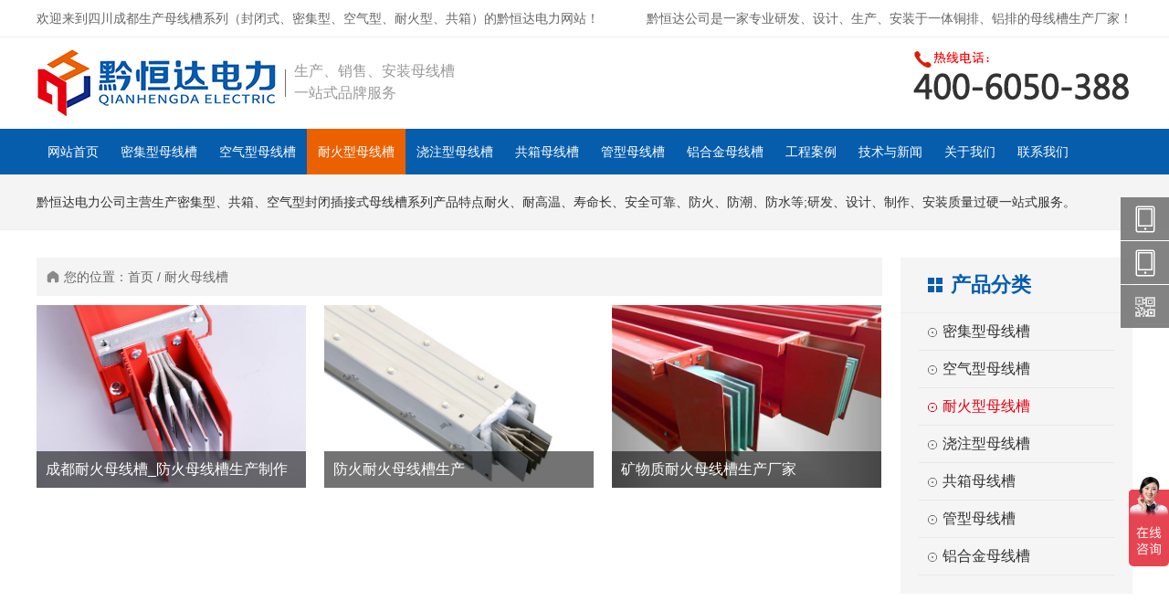

--- FILE ---
content_type: text/html; charset=UTF-8
request_url: https://www.cdmuxiancao.com/kwznhmxc-c1/
body_size: 3410
content:
<!DOCTYPE html>
<html>
<head>
<meta charset="utf-8" />
<title>矿物质耐火母线槽_成都耐火母线生产工厂-黔恒达母线槽厂家</title>
<meta name="keywords" content="矿物质耐火母线槽" />
<meta name="description" content="生产矿物质耐火母线槽，钢板折弯成型，中间有加强筋，增加了 母线槽机构强度。" />
<link rel="canonical" href="https://www.cdmuxiancao.com/kwznhmxc-c1/" />
<link rel="shortcut icon" href="https://www.cdmuxiancao.com/favicon.ico" />
<link rel="stylesheet" href="https://www.cdmuxiancao.com/images/style.css" />
<meta name="mobile-agent"  content="format=xhtml; url=https://www.cdmuxiancao.com/m/kwznhmxc-c1/" />
<meta name="mobile-agent"  content="format=html5; url=https://www.cdmuxiancao.com/m/kwznhmxc-c1/" />
<meta name="mobile-agent" content="format=wml; url=https://www.cdmuxiancao.com/m/kwznhmxc-c1/" />
<meta http-equiv="Cache-Control" content="no-siteapp" />
<meta http-equiv="Cache-Control" content="no-transform" />
<link rel="alternate" media="only screen and(max-width: 640px)" href="https://www.cdmuxiancao.com/m/kwznhmxc-c1/" >
<script>
(function() {
    if (/iPhone|iPad|iPod|Android|Mobile/i.test(navigator.userAgent)) {
        var CURRENT_URL = window.location.href
        if (CURRENT_URL.indexOf("?pc") < 0 && CURRENT_URL.indexOf("?mobile_redirect") < 0) {
            try {
                window.location.href = "https://www.cdmuxiancao.com/m" + window.location.pathname
            } catch(e) {}
        }
    }
})();
</script>
<style>
ul.nav li a.m4{ background:#eb6100}
ul.prlist li a.pr4{background:url(/images/ydds.png) no-repeat 10px 16px; color:#e70012}
</style>
</head>
<body>
<div id="header">
	<div class="topbar">
    	<div class="w1200">
        	<div class="lf">欢迎来到四川成都生产母线槽系列（封闭式、密集型、空气型、耐火型、共箱）的黔恒达电力网站！</div>
            <div class="rt">黔恒达公司是一家专业研发、设计、生产、安装于一体铜排、铝排的母线槽生产厂家！</div>
        </div>
    </div>
    <div class="w1200 ptb10">
    	<div class="logo"><a href="https://www.cdmuxiancao.com/"><img src="https://www.cdmuxiancao.com/images/logo.jpg" /></a></div>
        <div class="svtxt">生产、销售、安装母线槽<br>一站式品牌服务</div>
        <div class="em"><img src="https://www.cdmuxiancao.com/images/oodh.gif" /></div>
    </div>
    <div class="navbox">
    	<div class="w1200">
        	<ul class="nav">
            	<li><a href="https://www.cdmuxiancao.com/">网站首页</a></li>
                <li><a href="https://www.cdmuxiancao.com/mjxmxc-c1/" class="m2">密集型母线槽</a></li>
            	<li><a href="https://www.cdmuxiancao.com/kqxmxc-c1/" class="m3">空气型母线槽</a></li>
            	<li><a href="https://www.cdmuxiancao.com/kwznhmxc-c1/" class="m4">耐火型母线槽</a></li>
            	<li><a href="https://www.cdmuxiancao.com/jzmxc-c1/" class="m5">浇注型母线槽</a></li>
           	 	<li><a href="https://www.cdmuxiancao.com/gxmx-c1/" class="m6">共箱母线槽</a></li>
            	<li><a href="https://www.cdmuxiancao.com/gxmxc-c1/" class="m7">管型母线槽</a></li>
            	<li><a href="https://www.cdmuxiancao.com/hjmxc-c1/" class="m8">铝合金母线槽</a></li>
                <li><a href="https://www.cdmuxiancao.com/gcal-b1/" class="m9">工程案例</a></li>
                <li><a href="https://www.cdmuxiancao.com/news-a1/" class="m1">技术与新闻</a></li>
                <li><a href="https://www.cdmuxiancao.com/about/" class="ma1">关于我们</a></li>
                <li><a href="https://www.cdmuxiancao.com/contact/" class="ma2">联系我们</a></li>
            </ul>
        </div>
    </div>
    <div class="warm tkw">
    	<div class="w1200 kw">
        	黔恒达电力公司主营生产密集型、共箱、空气型封闭插接式母线槽系列产品特点耐火、耐高温、寿命长、安全可靠、防火、防潮、防水等;研发、设计、制作、安装质量过硬一站式服务。
        </div>
    </div>
</div><div class="w1200 ptb30">
    <div class="lf w926 ov">
    	<div class="loc">您的位置：<a href="https://www.cdmuxiancao.com/">首页</a> / <a href="/kwznhmxc-c1/">耐火母线槽</a></div>
    	<ul class="listpo">
    	            	<li><a href="https://www.cdmuxiancao.com/mxc/347.html">
            	<div class="imgtxt">
                	<img src="https://www.cdmuxiancao.com/upload/20240223134703_183.jpg">
                    <h3>成都耐火母线槽_防火母线槽生产制作找黔恒达</h3>
                </div>
                </a>
            </li>
                    	<li><a href="https://www.cdmuxiancao.com/mxc/223.html">
            	<div class="imgtxt">
                	<img src="https://www.cdmuxiancao.com/upload/20220902120632_397.jpg">
                    <h3>防火耐火母线槽生产</h3>
                </div>
                </a>
            </li>
                    	<li><a href="https://www.cdmuxiancao.com/mxc/217.html">
            	<div class="imgtxt">
                	<img src="https://www.cdmuxiancao.com/upload/20220830170051_545.png">
                    <h3>矿物质耐火母线槽生产厂家</h3>
                </div>
                </a>
            </li>
                    </ul>
        <div class="pg"><span>共 3 条记录</span></div>
    </div>
    <div class="rt w254">
    	<div class="rt-h3"><strong>产品分类</strong></div>
        <ul class="prlist">
        	<li><a href="https://www.cdmuxiancao.com/mjxmxc-c1/" class="pr2">密集型母线槽</a></li>
            	<li><a href="https://www.cdmuxiancao.com/kqxmxc-c1/" class="pr3">空气型母线槽</a></li>
            	<li><a href="https://www.cdmuxiancao.com/kwznhmxc-c1/" class="pr4">耐火型母线槽</a></li>
            	<li><a href="https://www.cdmuxiancao.com/jzmxc-c1/" class="pr5">浇注型母线槽</a></li>
           	 	<li><a href="https://www.cdmuxiancao.com/gxmx-c1/" class="pr6">共箱母线槽</a></li>
            	<li><a href="https://www.cdmuxiancao.com/gxmxc-c1/" class="pr7">管型母线槽</a></li>
            	<li><a href="https://www.cdmuxiancao.com/hjmxc-c1/" class="pr8">铝合金母线槽</a></li>
        </ul>
    </div>
</div>
<div id="footer">
	<div class="w1200">
    	<div class="ftlogo"><img src="https://www.cdmuxiancao.com/images/ftlogos.png"></div>
        <div class="ftlx"><strong>咨询热线电话：400-6050-388</strong>（咨询、项目洽谈、报价）<br>文件接收邮箱：948175290@qq.com 网址：www.cdmuxiancao.com<br>生产可发往成都、西安、贵阳、云南、西安、甘肃、凉山、绵阳等云贵川及全国各地；<br/>
四川黔恒达生产不同规格型号的输电封闭插接式母线槽、桥架、配件及工程安装服务。<br/>地址：四川省成都市双流区西南航空港经济开发区空港四路2129号A15厂房<br>【<a href="https://www.cdmuxiancao.com/gczs-b1/">工厂展示</a>】</div>
<div class="wms"><img src="https://www.cdmuxiancao.com/images/mm.jpg"><br>扫一扫，加好友报价</div>
    </div>
	<div class="warm fbs">
    	<div class="w1200">
        	<div class="lf">Copyright &copy; 四川黔恒达电力科技有限公司 版权所有</div>
            <div class="rt"><a href="https://beian.miit.gov.cn/" target="_blank" rel="nofollow">蜀ICP备2022019468号-1</a></div>
        </div>
    </div>
</div>
<script src="/images/jquery.min.js"></script>
<script src="/images/pic_tab.js"></script>
<div class="qqkefu">
    <ul>
        <li class="qq_cza" id="sj"> <b class="sj"> </b> 400 6050 388 </li>
        <li class="qq_cza" id="sj"> <b class="sj"> </b> 135 4816 8698 </li>
        <li class="qq_czb"> <b class="c" title="微信扫一扫"> </b>
            <div class="erweima">
                <p> <img src="/images/0220725111147.jpg" /></p>
            </div>
        </li>
    </ul>
</div>
<script type="text/javascript">
    jq(document).ready(function() {
//        var a = jq(window).height(); 
//        jq('.slideBox .bd li').css("height",a);
        jq(".qq_cza").hover(function () {
            if (navigator.appName == "Microsoft Internet Explorer" && navigator.appVersion.split(";")[1].replace(/[ ]/g, "") == "MSIE7.0") {
                jq(this).stop(true, false).animate({ "width": "170px", "left": "-85px" }, 300);
            } else {
                jq(this).stop(true, false).animate({ "width": "170px" }, 300);
            }
        }, function () {
            if (navigator.appName == "Microsoft Internet Explorer" && navigator.appVersion.split(";")[1].replace(/[ ]/g, "") == "MSIE7.0") {
                jq(this).stop(true, false).animate({ "width": "53px", "left": "0" }, 300);
            } else {
                jq(this).stop(true, false).animate({ "width": "53px" }, 300);
            }
        });
        jq(".qq_czb").hover(function () {
            jq(".erweima").show(50);
        }, function () {
            jq(".erweima").hide(50);
        });

    });

var _hmt = _hmt || [];
(function() {
  var hm = document.createElement("script");
  hm.src = "https://hm.baidu.com/hm.js?9697b5860ada7b300f1d229872b42c44";
  var s = document.getElementsByTagName("script")[0]; 
  s.parentNode.insertBefore(hm, s);
})();

var _hmt = _hmt || [];
(function() {
  var hm = document.createElement("script");
  hm.src = "https://hm.baidu.com/hm.js?abf375f150b4445bea04f45e30fe04e5";
  var s = document.getElementsByTagName("script")[0]; 
  s.parentNode.insertBefore(hm, s);
})();
</script><script type="application/ld+json">
    {
        "@context": "https://ziyuan.baidu.com/contexts/cambrian.jsonld",
        "@id": "https://www.cdmuxiancao.com/kwznhmxc-c1/",
        "title": "",
        "description": "",
        "pubDate": "1970-01-01T08:00:00"
    }
 </script>
 <script>
    (function(){
    var bp = document.createElement('script');
    var curProtocol = window.location.protocol.split(':')[0];
    if (curProtocol === 'https') {
        bp.src = 'https://zz.bdstatic.com/linksubmit/push.js';
    }
    else {
        bp.src = 'http://push.zhanzhang.baidu.com/push.js';
    }
    var s = document.getElementsByTagName("script")[0];
    s.parentNode.insertBefore(bp, s);
})();
</script>
</body>
</html>

--- FILE ---
content_type: text/css
request_url: https://www.cdmuxiancao.com/images/style.css
body_size: 2828
content:
@charset "utf-8";
body, div,iframe, ul, ol, dl, dt, dd, li, dl, h1, h2, h3, h4, table,th, td, input, button, select, textarea {margin:0; padding:0;font-style: normal;font:14px "\5FAE\8F6F\96C5\9ED1",Arial, Helvetica, sans-serif;}
ol, ul ,li{list-style: none;}
img {border: 0; vertical-align:middle;}
body{color:#333333;background:#FFF; text-align:center;}
.clear{clear:both;height:1px;width:100%; overflow:hidden; margin-top:-1px;}
a{color:#333333;text-decoration:none; } 
a:hover{color:#e70012;}

.red ,.red a,a.red{ color:#e70012;}
.blue ,.blue a,a.blue{ color:#1E51A2;}

.lf{float:left;}
.rt{float:right;}
.ov{ overflow:hidden}

.pt5{padding-top:5px;}
.pb5{padding-bottom:5px;}
.ptb10{ padding:10px 0}
.pt30{ padding-top:30px}
.ptb30{ padding:30px 0}
.bgf0{ background:#f0f0f0}

#header ,#main ,#footer,.w1200,.warm{ margin:0 auto; width:1200px; overflow:hidden}
#header,.warm,#footer{ width:100%; min-width:1200px}
.topbar{ border-bottom:1px solid #EFEFEF; height:40px; overflow:hidden}
.topbar .lf,.topbar .rt{ line-height:40px; color:#666}
.logo{ float:left}
.svtxt{ float:left; padding-left:16px; line-height:24px; font-size:16px; text-align:left; padding-top:15px; color:#999; background:url(gexian.jpg) no-repeat 6px 25px}
.em{ float:right;}
.tls{ float:right; font-size:18px; line-height:20px; padding-left:10px;color:#000000;font-family: Impact; padding-top:6px; text-align:left}
.navbox{ background:#065dac; height:50px; min-width:1200px}
ul.nav{ height:50px}
ul.nav li{ float:left; line-height:50px;}
ul.nav li a{ float:left;padding:0 12px; color:#fff; font-size:14px; line-height:50px; height:50px}
ul.nav li a:hover{ background:#eb6100}
.tkw{border-bottom:1px solid #EFEFEF; background:#f4f4f4}
.kw{ text-align:left; height:60px; line-height:60px}

h3.mxcco{ font-size:32px; line-height:36px; font-family:"\9ED1\4F53"; font-weight:bold}
.egl{ font-size:18px; color:#888888; padding-top:10px; line-height:20px}

.cpfl{ padding:20px 0}
.cpfl a{ border:1px solid #e60012; padding:8px 10px; margin:0 5px}
.cpfl a:hover{ color:#FFF; background:#e60012}

ul.ilist{ width:1230px; overflow:hidden; padding:30px 0}
ul.ilist li{ float:left; width:286px; padding-right:20px; padding-bottom:20px}
ul.ilist li .imgtxt{ width:286px; height:195px; position:relative}
ul.ilist li .imgtxt img{ position:absolute; left:0; top:0; width:286px; height:195px}
ul.ilist li .imgtxt h3{ position:absolute; left:0; bottom:0;  width:266px; height:40px; padding:0 10px; line-height:40px; text-align:left; font-size:16px; color:#FFF; background:url(bmbg.png)}

.flexslider{position:relative;height:560px;overflow:hidden;background:url(loading.gif) 50% no-repeat;}
.slides{position:relative;z-index:1; height:560px; overflow:hidden}
.slides li{height:560px;}
.slides li a{ display:block; width:100%; height:100%; text-align:left; text-indent:-9999px}
.flex-control-nav{position:absolute;bottom:10px;z-index:2; left:45%;text-align:center;}
.flex-control-nav li{display:inline-block;width:14px; float:left;height:14px;margin:0 5px;*display:inline;zoom:1;}
.flex-control-nav a{display:inline-block;width:14px;height:14px;line-height:40px;overflow:hidden;background:url(dot.png) right 0 no-repeat;cursor:pointer;}
.flex-control-nav .flex-active{background-position:0 0;}


.indexabout{ width:680px; line-height:26px; text-indent:2em; text-align:left; color:#666}
.indexabout p{ margin-top:0}

.sys{ width:580px; text-align:left; }
.sys .txt{ color:#494949;font-size:16px; line-height:30px}

ul.newslist{ width:1236px}
ul.newslist li{ padding:10px 30px 10px 0; width:585px; float:left; overflow:hidden}
.timebox{ float:left;overflow: hidden;text-align: center;}
.timebox .dt{float: left;width: 60px;height: 40px;background: #F4F4F4;line-height: 20px;padding: 10px}
.timebox .dt .d{font-size: 20px;color:#065dac;text-align: center;}
ul.newslist li .words{ float:right; width:480px; text-align:left; overflow:hidden}
ul.newslist li .words h3{ font-weight:bold; height:26px; line-height:26px; overflow:hidden}
ul.newslist li .words .p{ padding-top:5px; font-size:12px; height:26px; line-height:26px; text-align:left; color:#999999; overflow:hidden}

.w254{ width:254px}
.w926{ width:926px}

.loc{ padding:6px 10px 6px 30px; height:30px; line-height:30px; background:#f4f4f4 url(locico.png) no-repeat 10px 13px; text-align:left; color:#666}
.loc a{color:#666}

.rt-h3{ font-size:22px;line-height:40px; padding:10px 0; background:#f5f5f5 url(fl.png) no-repeat 30px 22px; text-align:left; text-indent:55px; color:#065dac; border-bottom:1px solid #EEE;}
ul.prlist{ padding:0 20px 20px 20px; overflow:hidden; background:#f5f5f5;/* border-radius: 0 0 15px 15px */}
ul.prlist li{ border-bottom:1px solid #E7E7E7; height:40px; line-height:40px; text-align:left;}
ul.prlist li a{ float:left; height:40px; line-height:40px; padding-left:26px; font-size:16px; background:url(ydd.png) no-repeat 10px 16px}
ul.prlist li a:hover{ background:url(ydds.png) no-repeat 10px 16px; color:#e70012}

ul.listpo{ width:950px; overflow:hidden; padding:10px 0;min-height:450px}
ul.listpo li{ width:295px; padding-right:20px; padding-bottom:15px; float:left}
ul.listpo li .imgtxt{ width:295px; height:200px; position:relative}
ul.listpo li .imgtxt img{ position:absolute; left:0; top:0; width:295px; height:200px}
ul.listpo li .imgtxt h3{ position:absolute; left:0; bottom:0;  width:275px; height:40px; padding:0 10px; line-height:40px; text-align:left; font-size:16px; color:#FFF; background:url(bmbg.png)}
ul#news-list{background:#FFF;padding:10px 0;overflow:hidden;min-height:450px}
ul#news-list li{padding:20px 0;border-bottom:1px solid #EDEDED;width:100%;overflow:hidden}
ul#news-list li .txt{text-align:left;}
ul#news-list li .txt h3{height:30px;font-weight:bold;line-height:30px;overflow:hidden;font-size:20px;color:#000; padding:0 10px}
ul#news-list li .txt h3 a{color:#000}ul#news-list li .txt h3 a:hover{ color:#e70012}
ul#news-list li .txt .descriptions{line-height:20px;height:52px;color:#999999;overflow:hidden; padding:0 10px;padding-top:17px;}
ul#news-list li .txt .channel_text{overflow:hidden;font-size:12px;color:#333;padding-top:7px; text-indent:10px}
ul#news-list li .txt .channel_text span{color:#333}

.pg{padding:10px 0;overflow:hidden;clear:both;text-align:center;margin:0 auto; width:100%;background:#FFF;font-family:Arial, "\5B8B\4F53", sans-serif;font-size:14px;vertical-align:top}
.pg a, .pg span{display:inline-block;height:23px;line-height:23px;padding:5px 10px;margin:5px 1px 0 0;background:#ddd;overflow:hidden;vertical-align:top;color:#666;}
.pg span{background:#f4f4f4}
.pg span.current,.pg a:hover{background:#e91726; color:#FFF}

h1.title{ font-size:26px; font-weight:bold; color:#000; font-family:"\9ED1\4F53"; line-height:30px; padding-bottom:10px; padding-top:20px}
.titpb{ border-bottom:1px solid #f5f5f5; line-height:20px; color:#999; font-size:12px; line-height:30px}

#ac-body{ padding:20px; text-align:left;min-height:480px; overflow:hidden; font-size:16px; line-height:32px}
#ac-body img{ max-width:100%}

.links{ padding:20px 0; text-align:left; line-height:30px; color:#666}
.links a{ color:#666; padding:0 8px}

#footer{ background:#f8f8f8; padding-top:20px}
.ftlogo{ float:left; width:320px; padding-top:20PX}
.ftlx{ text-align:left; padding-left:120px; padding-bottom:20px; float:left; line-height:28px; color:#666}
.wms{ float:right; padding-right:10px; padding-top:10px}
.wms img{ width:120px; border:2px solid #999; padding:2px; background:#fff}
.fbs{ background:#CCC}
.fbs .lf,.fbs .rt{ height:36px; line-height:36px; color:#666}
.fbs .lf a,.fbs .rt a{ color:#666}
.gaba{background:url(gaba.png) no-repeat 0 0px;padding-left:25px}

.qqkefu { position: fixed; bottom:50%; _position: absolute;  _top: expression(eval(document.documentElement.scrollTop + 365));
z-index: 20; right:0; width:53px; }
.qqkefu ul li { width:53px; height:47px; margin-bottom:1px; float:right; color:#FFF; background:#757575; text-align:left; line-height:47px; font-size:14px; cursor:pointer; opacity: 0.9; position:relative }
.qqkefu ul li a { color:#fff; display: block; }
.qqkefu ul li.qq_cza { overflow:hidden }
.qqkefu ul li:hover { background:#CE0000; }
.qqkefu ul li.top { color:#1c1c1c; font-weight:800; text-align:center;
    position:relative; width:53px; cursor:pointer;  -webkit-transition: .3s;
 -o-transition: .3s;
 transition: .3s;
}
.qqkefu ul li.top:hover { background-color: #CE0000; }
.qqkefu ul li b { width:53px; height:47px; display:block; overflow:hidden; float:left; }
#zx { width: 53px; }
.qqkefu ul li b.a { background:url(czx4.png) no-repeat center center; }
.qqkefu ul li b.b { background:url(czx3.png) no-repeat center center; }
.qqkefu ul li b.sj { background:url(sj.png) no-repeat center center; }
.qqkefu ul li b.c { background:url(czx5.png) no-repeat center center; }

.erweima { height:300px; position: absolute; top: -154px; left: -291px; background: #FFF; border: 1px solid #CCC; float: right; cursor: default !important; display:none; }
.erweima p { line-height: 20px; color: #000; font-size: 12px; text-align: center; float: left; width:290px; }
.erweima p img { width:280px; height:280px; padding:0 10px 0px 10px; display:block }



